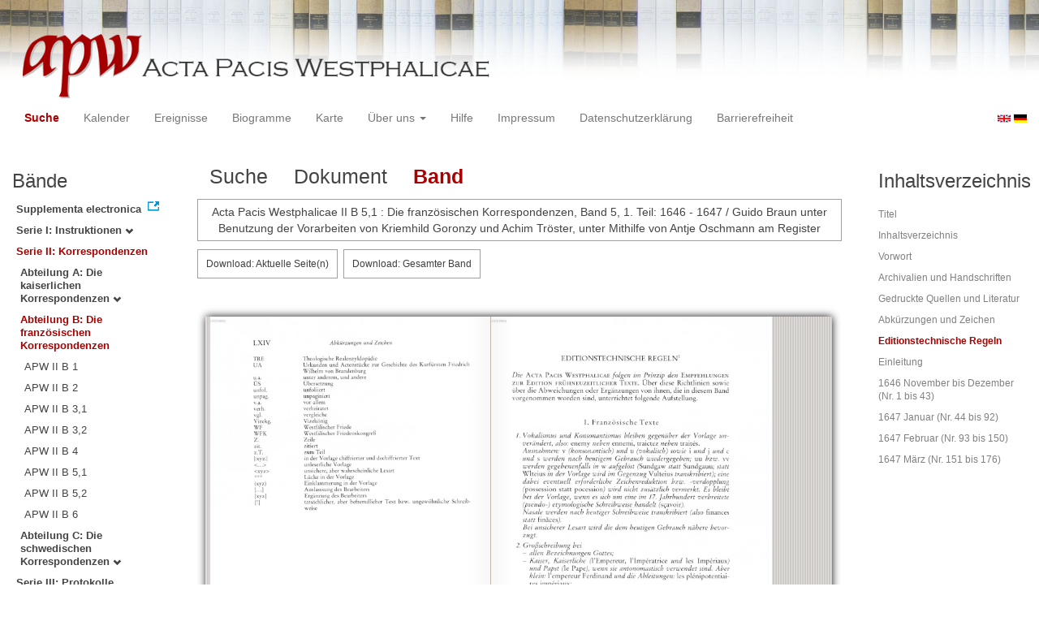

--- FILE ---
content_type: text/html
request_url: https://apw.digitale-sammlungen.de/search/displayPage.html?id=bsb00056882_00065&analyticUnit=Korrespondenz&docNum_int=172&whenMonth_int=3&placeName_str=Osnabr%C3%BCck&whenYear_int=1647&lang=de&tree=002:002
body_size: 3167
content:
<?xml version="1.0" encoding="UTF-8"?>
<!DOCTYPE html PUBLIC "-//W3C//DTD XHTML 1.0 Transitional//EN" "http://www.w3.org/TR/xhtml1/DTD/xhtml1-transitional.dtd">
<html> 
  <head> 
    <title>APW-Dokument / Acta Pacis Westphalicae II B 5,1 : Die französischen Korrespondenzen, Band 5, 1. Teil: 1646 - 1647 / Guido Braun unter Benutzung der Vorarbeiten von Kriemhild Goronzy und Achim Tröster, unter Mithilfe von Antje Oschmann am Register - </title> 
    <meta name="description" content="Dokument" /> 
    <meta name="author" content="BSB" /> 
    <meta name="keywords" content="APW Dokument" /> 
    <meta name="date" content="2026-01-20+01:00" /> 
    <meta xmlns="http://www.w3.org/1999/xhtml" http-equiv="content-type" content="text/html; charset=utf-8" />
    <meta xmlns="http://www.w3.org/1999/xhtml" http-equiv="expires" content="0" />
    <meta xmlns="http://www.w3.org/1999/xhtml" name="robots" content="index, follow" />
    <link xmlns="http://www.w3.org/1999/xhtml" type="image/ico" rel="icon" href="/public/favicon.ico" />
    <link xmlns="http://www.w3.org/1999/xhtml" type="text/css" rel="stylesheet" href="/public/BookReader/BookReader.css" />
    <link xmlns="http://www.w3.org/1999/xhtml" type="text/css" rel="stylesheet" href="/public/css/bootstrap.css" />
    <link xmlns="http://www.w3.org/1999/xhtml" type="text/css" rel="stylesheet" href="/public/css/style.css" />
    <link xmlns="http://www.w3.org/1999/xhtml" type="text/css" rel="stylesheet" href="/public/css/BookReader.css" />
    <link xmlns="http://www.w3.org/1999/xhtml" type="text/css" rel="stylesheet" href="/public/css/timeline.css" />
    <link xmlns="http://www.w3.org/1999/xhtml" type="text/css" rel="stylesheet" href="/public/css/mCustomScrollbar.css" />
    <link xmlns="http://www.w3.org/1999/xhtml" type="text/css" rel="stylesheet" href="/public/css/apw-icons.css" />
    <link xmlns="http://www.w3.org/1999/xhtml" rel="stylesheet" type="text/css" href="/public/css/openlayers.css" />
    <script xmlns="http://www.w3.org/1999/xhtml" type="text/javascript" src="/public/js/jquery.js"> </script>
    <script xmlns="http://www.w3.org/1999/xhtml" type="text/javascript" src="/public/js/bootstrap.js"> </script>
    <script xmlns="http://www.w3.org/1999/xhtml" type="text/javascript" src="/public/js/apw.js"> </script>
    <script xmlns="http://www.w3.org/1999/xhtml" type="text/javascript" src="/public/js/timeline-min.js"> </script>
    <script xmlns="http://www.w3.org/1999/xhtml" type="text/javascript" src="/public/js/storyjs-embed.js"> </script>
    <script xmlns="http://www.w3.org/1999/xhtml" type="text/javascript" src="/public/js/jquery.mCustomScrollbar.concat.min.js"> </script>
    <script xmlns="http://www.w3.org/1999/xhtml" type="text/javascript" src="/public/js/typeahead.min.js"> </script>
  </head> 
  <body> 
    <div id="banner"> 
      <a href="/"> 
        <img src="/public/img/apwlogo.png" /> 
      </a> 
    </div> 
    <nav class="navbar navbar-default" role="navigation"> 
      <div class="navbar-header"> 
        <button type="button" class="navbar-toggle" data-toggle="collapse" data-target="#bs-example-navbar-collapse-1"> 
          <span class="sr-only">Toggle navigation</span> 
          <span class="icon-bar"> </span> 
          <span class="icon-bar"> </span> 
          <span class="icon-bar"> </span> 
        </button> 
        <p class="navbar-brand visible-xs" href="javascript:;">Menü</p> 
      </div> 
      <div class="collapse navbar-collapse" id="bs-example-navbar-collapse-1"> 
        <ul class="nav navbar-nav"> 
          <li> 
            <a href="/search/start.html?lang=de" title="search" class="selected"> Suche </a> 
          </li> 
          <li> 
            <a href="/calendar/start.html?lang=de" title="calendar"> Kalender </a> 
          </li> 
          <li> 
            <a href="/events/start.html?lang=de" title="events"> Ereignisse </a> 
          </li> 
          <li> 
            <a href="/biopics/start.html?lang=de" title="biopics"> Biogramme </a> 
          </li> 
          <li> 
            <a href="/gis/start.html?lang=de" title="gis"> Karte </a> 
          </li> 
          <li class="dropdown"> 
            <a href="#" class="dropdown-toggle" data-toggle="dropdown"> Über uns 
              <b class="caret"> </b> 
            </a> 
            <ul class="dropdown-menu"> 
              <li> 
                <a href="/apwhist/static.html?lang=de" title="apwhist">Historische Einführung</a> 
              </li> 
              <li> 
                <a href="/apw/static.html?lang=de" title="apw">Über die Acta Pacis Westphalicae</a> 
              </li> 
              <li> 
                <a href="/apweinf/static.html?lang=de" title="apweinf">Über APW digital</a> 
              </li> 
            </ul> 
          </li> 
          <li> 
            <a href="/apwtech/static.html?lang=de" title="apwtech"> Hilfe </a> 
          </li> 
          <li> 
            <a href="/impressum/static.html?lang=de" title="impressum"> Impressum </a> 
          </li> 
          <li> 
            <a href="/datenschutz/static.html?lang=de" title="datenschutz"> Datenschutzerklärung </a> 
          </li> 
          <li> 
            <a href="/barrierefreiheit/static.html?lang=de" title="barrierefreiheit"> Barrierefreiheit </a> 
          </li> 
        </ul> 
      </div> 
      <div id="languageSwitcher"> 
        <a href="/search/displayPage.html?id=bsb00056882_00065&amp;analyticUnit=Korrespondenz&amp;docNum_int=172&amp;tree=002%3A002&amp;whenMonth_int=3&amp;placeName_str=Osnabr%C3%BCck&amp;whenYear_int=1647&amp;lang=en"> 
          <img src="/public/img/u-k.gif" width="16px" height="14px" alt="EN" /> 
        </a> 
        <a href="/search/displayPage.html?id=bsb00056882_00065&amp;analyticUnit=Korrespondenz&amp;docNum_int=172&amp;tree=002%3A002&amp;whenMonth_int=3&amp;placeName_str=Osnabr%C3%BCck&amp;whenYear_int=1647&amp;lang=de"> 
          <img src="/public/img/germany.gif" width="16px" height="12px" alt="DE" /> 
        </a> 
      </div> 
    </nav> 
    <div> 
      <div class="col-sm-3 col-md-2 col-lg-2" id="sidebar1"> 
        <div id="collection"> 
          <h3>Bände</h3> 
          <ul class="collection"> 
            <li> 
              <a href="http://www.pax-westphalica.de/index.html" title="Acta Pacis Westphalicae. Supplementa electronica" target="_blank"> 
                <strong>Supplementa electronica</strong> 
              </a> 
            </li> 
            <li> 
              <b> 
                <a href="/search/start.html?id=bsb00056882_00065&amp;docNum_int=172&amp;analyticUnit=Korrespondenz&amp;whenMonth_int=3&amp;placeName_str=Osnabr%C3%BCck&amp;lang=de&amp;whenYear_int=1647&amp;tree=001" title="Serie I: Instruktionen">Serie I: Instruktionen
                  <span class="glyphicon glyphicon-chevron-down"> </span> 
                </a> 
              </b> 
            </li> 
            <li> 
              <b> 
                <a href="/search/start.html&amp;?id=bsb00056882_00065&amp;docNum_int=172&amp;analyticUnit=Korrespondenz&amp;whenMonth_int=3&amp;placeName_str=Osnabr%C3%BCck&amp;lang=de&amp;whenYear_int=1647" title="Serie II: Korrespondenzen" class="activeCollection">Serie II: Korrespondenzen</a> 
              </b> 
              <ul> 
                <li> 
                  <b> 
                    <a href="/search/start.html?id=bsb00056882_00065&amp;docNum_int=172&amp;analyticUnit=Korrespondenz&amp;whenMonth_int=3&amp;placeName_str=Osnabr%C3%BCck&amp;lang=de&amp;whenYear_int=1647&amp;tree=002:001" title="Abteilung A: Die kaiserlichen Korrespondenzen">Abteilung A: Die kaiserlichen Korrespondenzen
                      <span class="glyphicon glyphicon-chevron-down"> </span> 
                    </a> 
                  </b> 
                </li> 
                <li> 
                  <b> 
                    <a href="/search/start.html&amp;?id=bsb00056882_00065&amp;docNum_int=172&amp;analyticUnit=Korrespondenz&amp;whenMonth_int=3&amp;placeName_str=Osnabr%C3%BCck&amp;lang=de&amp;whenYear_int=1647" title="Abteilung B: Die französischen Korrespondenzen" class="activeCollection">Abteilung B: Die französischen Korrespondenzen</a> 
                  </b> 
                  <ul> 
                    <li> 
                      <a href="/search/query.html?id=bsb00056882_00065&amp;docNum_int=172&amp;analyticUnit=Korrespondenz&amp;whenMonth_int=3&amp;placeName_str=Osnabr%C3%BCck&amp;lang=de&amp;whenYear_int=1647&amp;titleAPW_str=APW II B 1&amp;tree=002:002:001" title="Serie II Abteilung B: Die französischen Korrespondenzen Band 1: 1644">APW II B 1</a> 
                    </li> 
                    <li> 
                      <a href="/search/query.html?id=bsb00056882_00065&amp;docNum_int=172&amp;analyticUnit=Korrespondenz&amp;whenMonth_int=3&amp;placeName_str=Osnabr%C3%BCck&amp;lang=de&amp;whenYear_int=1647&amp;titleAPW_str=APW II B 2&amp;tree=002:002:002" title="Serie II Abteilung B: Die französischen Korrespondenzen Band 2: 1645">APW II B 2</a> 
                    </li> 
                    <li> 
                      <a href="/search/query.html?id=bsb00056882_00065&amp;docNum_int=172&amp;analyticUnit=Korrespondenz&amp;whenMonth_int=3&amp;placeName_str=Osnabr%C3%BCck&amp;lang=de&amp;whenYear_int=1647&amp;titleAPW_str=APW II B 3,1&amp;tree=002:002:003" title="Serie II Abteilung B: Die französischen Korrespondenzen Band 3: 1. Teil 1645-1646">APW II B 3,1</a> 
                    </li> 
                    <li> 
                      <a href="/search/query.html?id=bsb00056882_00065&amp;docNum_int=172&amp;analyticUnit=Korrespondenz&amp;whenMonth_int=3&amp;placeName_str=Osnabr%C3%BCck&amp;lang=de&amp;whenYear_int=1647&amp;titleAPW_str=APW II B 3,2&amp;tree=002:002:004" title="Serie II Abteilung B: Die französischen Korrespondenzen Band 3: 2. Teil 1646">APW II B 3,2</a> 
                    </li> 
                    <li> 
                      <a href="/search/query.html?id=bsb00056882_00065&amp;docNum_int=172&amp;analyticUnit=Korrespondenz&amp;whenMonth_int=3&amp;placeName_str=Osnabr%C3%BCck&amp;lang=de&amp;whenYear_int=1647&amp;titleAPW_str=APW II B 4&amp;tree=002:002:005" title="Serie II Abteilung B: Die französischen Korrespondenzen Band 4: 1646">APW II B 4</a> 
                    </li> 
                    <li> 
                      <a href="/search/query.html?id=bsb00056882_00065&amp;docNum_int=172&amp;analyticUnit=Korrespondenz&amp;whenMonth_int=3&amp;placeName_str=Osnabr%C3%BCck&amp;lang=de&amp;whenYear_int=1647&amp;titleAPW_str=APW II B 5,1&amp;tree=002:002:006" title="Serie II Abteilung B: Die französischen Korrespondenzen Band 5: 1. Teil 1646-1647">APW II B 5,1</a> 
                    </li> 
                    <li> 
                      <a href="/search/query.html?id=bsb00056882_00065&amp;docNum_int=172&amp;analyticUnit=Korrespondenz&amp;whenMonth_int=3&amp;placeName_str=Osnabr%C3%BCck&amp;lang=de&amp;whenYear_int=1647&amp;titleAPW_str=APW II B 5,2&amp;tree=002:002:007" title="Serie II Abteilung B: Die französischen Korrespondenzen Band 5: 2. Teil 1647">APW II B 5,2</a> 
                    </li> 
                    <li> 
                      <a href="/search/query.html?id=bsb00056882_00065&amp;docNum_int=172&amp;analyticUnit=Korrespondenz&amp;whenMonth_int=3&amp;placeName_str=Osnabr%C3%BCck&amp;lang=de&amp;whenYear_int=1647&amp;titleAPW_str=APW II B 6&amp;tree=002:002:008" title="Serie II Abteilung B: Die französischen Korrespondenzen Band 6: 1647">APW II B 6</a> 
                    </li> 
                  </ul> 
                </li> 
                <li> 
                  <b> 
                    <a href="/search/start.html?id=bsb00056882_00065&amp;docNum_int=172&amp;analyticUnit=Korrespondenz&amp;whenMonth_int=3&amp;placeName_str=Osnabr%C3%BCck&amp;lang=de&amp;whenYear_int=1647&amp;tree=002:003" title="Abteilung C: Die schwedischen Korrespondenzen">Abteilung C: Die schwedischen Korrespondenzen
                      <span class="glyphicon glyphicon-chevron-down"> </span> 
                    </a> 
                  </b> 
                </li> 
              </ul> 
            </li> 
            <li> 
              <b> 
                <a href="/search/start.html?id=bsb00056882_00065&amp;docNum_int=172&amp;analyticUnit=Korrespondenz&amp;whenMonth_int=3&amp;placeName_str=Osnabr%C3%BCck&amp;lang=de&amp;whenYear_int=1647&amp;tree=003" title="Serie III: Protokolle, Verhandlungsakten, Diarien, Varia">Serie III: Protokolle, Verhandlungsakten, Diarien, Varia
                  <span class="glyphicon glyphicon-chevron-down"> </span> 
                </a> 
              </b> 
            </li> 
          </ul> 
        </div> 
      </div> 
      <div class="col-sm-9 col-md-8 col-lg-8" id="main"> 
        <div class="row"> 
          <ul class="nav nav-tabs"> 
            <li> 
              <a href="/search/query.html?id=bsb00056882_00065&amp;analyticUnit=Korrespondenz&amp;docNum_int=172&amp;whenMonth_int=3&amp;placeName_str=Osnabr%C3%BCck&amp;whenYear_int=1647&amp;lang=de&amp;tree=002:002"> Suche </a> 
            </li> 
            <li> 
              <a href="/search/displayDoc.html?id=bsb00056882_00065&amp;analyticUnit=Korrespondenz&amp;docNum_int=172&amp;whenMonth_int=3&amp;placeName_str=Osnabr%C3%BCck&amp;whenYear_int=1647&amp;lang=de&amp;tree=002:002">Dokument</a> 
            </li> 
            <li class="active"> 
              <a href="#">Band</a> 
            </li> 
          </ul> 
        </div> 
        <div id="formular" class="row"> </div> 
        <div id="feedback" class="row"> 
          <div class="alert alert-info">Acta Pacis Westphalicae II B 5,1 : Die französischen Korrespondenzen, Band 5, 1. Teil: 1646 - 1647 / Guido Braun unter Benutzung der Vorarbeiten von Kriemhild Goronzy und Achim Tröster, unter Mithilfe von Antje Oschmann am Register</div> 
        </div> 
        <div id="mainframe1" class="row"> 
          <iframe id="viewerframe" width="100%" height="768px" src="/resource/views/reader.html?id=bsb00056882_00065#page/65"> </iframe> 
        </div> 
      </div> 
      <div class="col-sm-3 col-md-2 col-lg-2" id="sidebar2"> 
        <div id="toc"> 
          <h3>Inhaltsverzeichnis</h3> 
          <ul id="strucToc"> 
            <li> 
              <a href="/search/displayPage.html?docNum_int=172&amp;analyticUnit=Korrespondenz&amp;tree=002%3A002&amp;whenMonth_int=3&amp;placeName_str=Osnabr%C3%BCck&amp;lang=de&amp;whenYear_int=1647&amp;id=bsb00056882_00002" rel="1">Titel</a> 
            </li> 
            <li> 
              <a href="/search/displayPage.html?docNum_int=172&amp;analyticUnit=Korrespondenz&amp;tree=002%3A002&amp;whenMonth_int=3&amp;placeName_str=Osnabr%C3%BCck&amp;lang=de&amp;whenYear_int=1647&amp;id=bsb00056882_00005" rel="4">Inhaltsverzeichnis</a> 
            </li> 
            <li> 
              <a href="/search/displayPage.html?docNum_int=172&amp;analyticUnit=Korrespondenz&amp;tree=002%3A002&amp;whenMonth_int=3&amp;placeName_str=Osnabr%C3%BCck&amp;lang=de&amp;whenYear_int=1647&amp;id=bsb00056882_00007" rel="6">Vorwort</a> 
            </li> 
            <li> 
              <a href="/search/displayPage.html?docNum_int=172&amp;analyticUnit=Korrespondenz&amp;tree=002%3A002&amp;whenMonth_int=3&amp;placeName_str=Osnabr%C3%BCck&amp;lang=de&amp;whenYear_int=1647&amp;id=bsb00056882_00009" rel="8">Archivalien und Handschriften</a> 
            </li> 
            <li> 
              <a href="/search/displayPage.html?docNum_int=172&amp;analyticUnit=Korrespondenz&amp;tree=002%3A002&amp;whenMonth_int=3&amp;placeName_str=Osnabr%C3%BCck&amp;lang=de&amp;whenYear_int=1647&amp;id=bsb00056882_00017" rel="16">Gedruckte Quellen und Literatur</a> 
            </li> 
            <li> 
              <a href="/search/displayPage.html?docNum_int=172&amp;analyticUnit=Korrespondenz&amp;tree=002%3A002&amp;whenMonth_int=3&amp;placeName_str=Osnabr%C3%BCck&amp;lang=de&amp;whenYear_int=1647&amp;id=bsb00056882_00059" rel="58">Abkürzungen und Zeichen</a> 
            </li> 
            <li> 
              <a href="#" rel="64" class="selected">Editionstechnische Regeln</a> 
            </li> 
            <li> 
              <a href="/search/displayPage.html?docNum_int=172&amp;analyticUnit=Korrespondenz&amp;tree=002%3A002&amp;whenMonth_int=3&amp;placeName_str=Osnabr%C3%BCck&amp;lang=de&amp;whenYear_int=1647&amp;id=bsb00056882_00071" rel="70">Einleitung</a> 
            </li> 
            <li> 
              <a href="/search/displayPage.html?docNum_int=172&amp;analyticUnit=Korrespondenz&amp;tree=002%3A002&amp;whenMonth_int=3&amp;placeName_str=Osnabr%C3%BCck&amp;lang=de&amp;whenYear_int=1647&amp;id=bsb00056882_00183" rel="182">1646 November bis Dezember (Nr. 1 bis 43)</a> 
            </li> 
            <li> 
              <a href="/search/displayPage.html?docNum_int=172&amp;analyticUnit=Korrespondenz&amp;tree=002%3A002&amp;whenMonth_int=3&amp;placeName_str=Osnabr%C3%BCck&amp;lang=de&amp;whenYear_int=1647&amp;id=bsb00056882_00405" rel="404">1647 Januar (Nr. 44 bis 92)</a> 
            </li> 
            <li> 
              <a href="/search/displayPage.html?docNum_int=172&amp;analyticUnit=Korrespondenz&amp;tree=002%3A002&amp;whenMonth_int=3&amp;placeName_str=Osnabr%C3%BCck&amp;lang=de&amp;whenYear_int=1647&amp;id=bsb00056882_00646" rel="645">1647 Februar (Nr. 93 bis 150)</a> 
            </li> 
            <li> 
              <a href="/search/displayPage.html?docNum_int=172&amp;analyticUnit=Korrespondenz&amp;tree=002%3A002&amp;whenMonth_int=3&amp;placeName_str=Osnabr%C3%BCck&amp;lang=de&amp;whenYear_int=1647&amp;id=bsb00056882_00899" rel="898">1647 März (Nr. 151 bis 176)</a> 
            </li> 
          </ul> 
        </div> 
      </div> 
      <div style="clear:both;"> </div> 
      <script type="text/javascript">
     $(document).ready(function () {
      $('a[href]').filter(function () {
          return /^https?:\/\//.test($(this).attr('href'));
      }).attr('target', '_blank');
     });
    </script> 
    </div> 
  </body> 
</html>

--- FILE ---
content_type: text/html;charset=UTF-8
request_url: https://apw.digitale-sammlungen.de/resource/views/reader.html?id=bsb00056882_00065
body_size: 735
content:
<?xml version="1.0" encoding="UTF-8"?>
<html>
  <head>
    <link type="text/css" rel="stylesheet" href="/public/BookReader/BookReader.css"/>
    <link type="text/css" rel="stylesheet" href="/public/css/BookReader.css"/>
    <script type="text/javascript" src="/public/BookReader/jquery-1.4.2.min.js"> </script>
    <script type="text/javascript" src="/public/BookReader/jquery-ui-1.8.5.custom.min.js"> </script>
    <script type="text/javascript" src="/public/BookReader/dragscrollable.js"> </script>
    <script type="text/javascript" src="/public/BookReader/jquery.colorbox-min.js"> </script>
    <script type="text/javascript" src="/public/BookReader/jquery.ui.ipad.js"> </script>
    <script type="text/javascript" src="/public/BookReader/jquery.bt.min.js"> </script>
    <script type="text/javascript" src="/public/BookReader/BookReader.js"> </script>
  </head>
  <body>
    <div>
      <style>
            .download-pdf {
              padding: 10px;
              border: 1px solid #a0a0a0;
              color: #3e3e3e;
              position: fixed;
              left: 0;
              top: 0;
              font-size: 12px;
              text-decoration: none;
              z-index: 10000;
              background-color: #fff;
            }

            .download-pdf:hover {
              background-color: #e4e4e4;
            }

            .download-pdf-book {
              padding: 10px;
              border: 1px solid #a0a0a0;
              color: #3e3e3e;
              position: fixed;
              left: 180;
              top: 0;
              font-size: 12px;
              text-decoration: none;
              z-index: 10000;
              background-color: #fff;
            }

            .download-pdf-book:hover {
              background-color: #e4e4e4;
            }

            #BRpageview + .download-pdf + .download-pdf-book {
              left: 0;
              top: 42px;
            }
          </style>
      <div id="BookReader"> </div>
      <script type="text/javascript" src="/public/js/apwbookreader.js"> </script>
      <script type="text/javascript">
            br.zendId = 'bsb00056882';
            br.imagesBaseURL = '/public/BookReader/images/';
            br.bookUrl = 'http://rest.digitale-sammlungen.de/data/bsb00056882.xml';
            
    br.bookTitle = 'Braubach, Max, Repgen, Konrad, Lanzinner, Maximilian: Acta pacis Westphalicae';
  
    br.numLeafs = 1008;
  
            br.init();
            jQuery('#BRtoolbar').find('.read').hide();
            jQuery('#textSrch').hide();
            jQuery('#btnSrch').hide();
            jQuery('#BRreturn').hide();

            $('.book_right').click(function(){br.updateBtn();});
          </script>
    </div>
  </body>
</html>